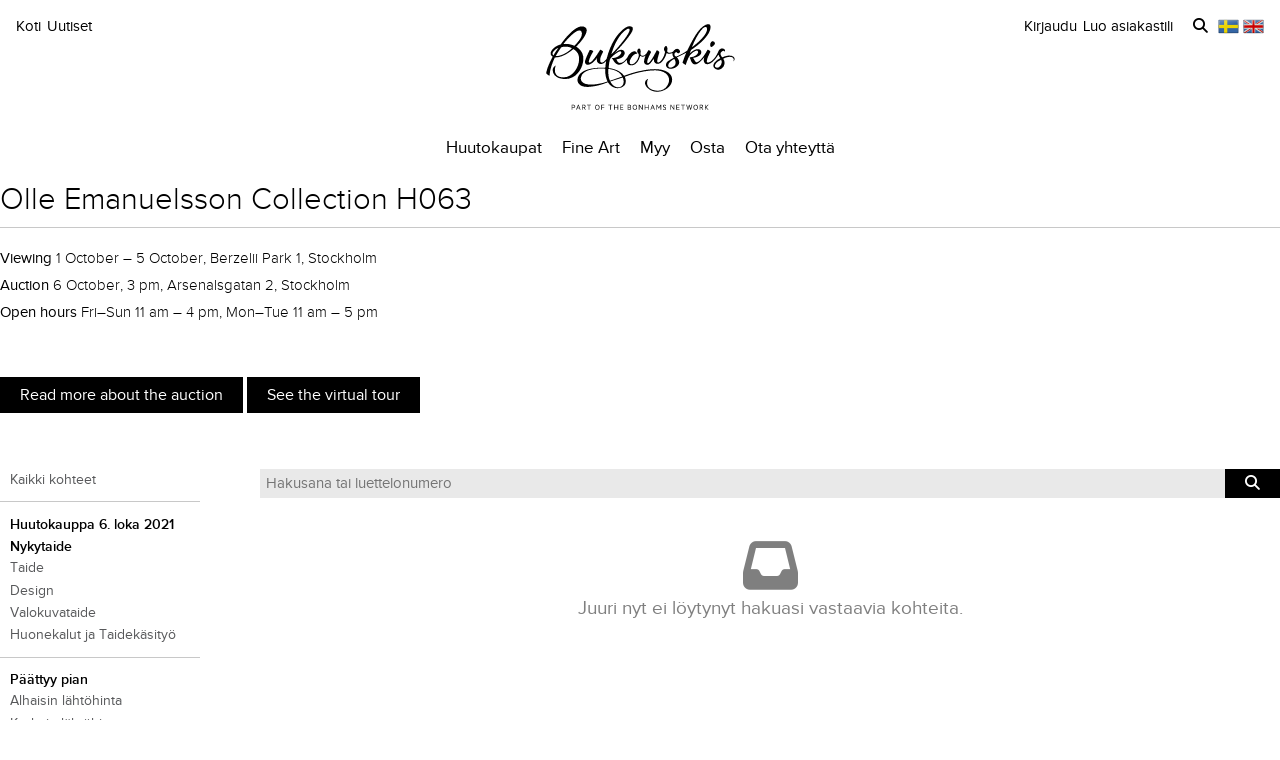

--- FILE ---
content_type: text/javascript
request_url: https://d5u8cl9t8qko.cloudfront.net/assets/src/public/market_lot_show_countdown-f04b1bdad2dd8693953182321313d67ed6551ed30eaf6c80c7b9b75f9bb48477.js
body_size: 1205
content:
/* global $:false */

export default class MarketLotShowCountdown {
  // ––––––––––––––
  // Initialization
  // ––––––––––––––

  constructor () {
    this.start = this.start.bind(this)
    this.update = this.update.bind(this)
    this.stop = this.stop.bind(this)
    this.shouldRun = this.shouldRun.bind(this)
    this.tick = this.tick.bind(this)
    this.updateCSS = this.updateCSS.bind(this)
    this.startStandbyProtection = this.startStandbyProtection.bind(this)
    this.standbyProtectionTick = this.standbyProtectionTick.bind(this)
    this.stopStandbyProtection = this.stopStandbyProtection.bind(this)
    this.secondsToDuration = this.secondsToDuration.bind(this)
    this.el = $('.js-market-lot-show-countdown')
    this.counter = this.el.find('.js-market-lot-show-countdown__counter')
    this.secondsLeft = this.el.data('seconds-remaining')
    this.refreshCallback = function () {}
    this.subscribeToVisibilityChanges()
  }

  // ––––––––––––––
  // Start and Stop
  // ––––––––––––––

  start () {
    this.stop()
    if (!this.shouldRun()) { return }
    this.startStandbyProtection()
    this.countdown = setInterval(() => {
      this.secondsLeft--
      this.tick()
    }, 1000)
  }

  update (secondsLeft) {
    this.secondsLeft = secondsLeft
    this.start()
  }

  stop () {
    this.stopStandbyProtection()
    clearInterval(this.countdown)
  }

  // ––––––––––––––––
  // Interval trigger
  // ––––––––––––––––

  shouldRun () {
    if (this.secondsLeft === null) { return false }
    return this.secondsLeft >= 0 && this.secondsLeft <= 3600
  }

  tick () {
    if (this.shouldRun()) {
      this.el.show()
      this.counter.html(this.secondsToDuration(this.secondsLeft))
      this.updateCSS()
    } else {
      if (this.secondsLeft < 0) { this.el.hide() }
      this.stop()
    }
  }

  updateCSS () {
    if (this.secondsLeft < 60) {
      this.el.addClass('c-market-lot-show-countdown--less-than-a-minute')
    } else {
      this.el.removeClass('c-market-lot-show-countdown--less-than-a-minute')
    }
  }

  // ––––––––––––––––––
  // Standby Protection
  // ––––––––––––––––––

  subscribeToVisibilityChanges () {
    $(document).on('visibilitychange', () => {
      if (document.visibilityState !== 'visible') { return }
      this.refreshCallback()
    })
  }

  startStandbyProtection () {
    this.dreamTicks = 0
    this.stopStandbyProtection()
    this.myNow = this.realNow()
    this.standbyProtection = setInterval(() => {
      this.standbyProtectionTick()
    }, 1000)
  }

  standbyProtectionTick () {
    const diff = this.realNow() - this.myNow
    if (diff > 1) {
      // Browser Operation is suspended (iOS) or slowed down (Mac OS App Nap)
      this.dreamTicks++
    } else if (this.dreamTicks > 0) {
      // If operation is *not* suspended (any more) but we had sweet
      // dreamTicks, we need to come back into reality at once.
      this.dreamTicks = 0
      this.refreshCallback()
    }
    this.myNow = this.realNow()
  }

  stopStandbyProtection () {
    clearInterval(this.standbyProtection)
  }

  // Returns an Integer representing the UNIX epoch seconds until now.
  realNow () {
    return parseInt(new Date().getTime() / 1000)
  }

  // ––––––––––––
  // I18n helpers
  // ––––––––––––

  localizedLessThanAMinute () {
    switch (window.gon.locale) {
      case 'sv': return 'under 1 minut'
      case 'fi': return 'alle 1 minuutti'
      default: return 'less than 1 minute'
    }
  }

  localizedMinutes (count) {
    switch (count) {
      case 1:
        switch (window.gon.locale) {
          case 'sv': return '1 minut'
          case 'fi': return '1 minuutti'
          default: return '1 minute'
        }
      default:
        switch (window.gon.locale) {
          case 'sv': return `${count} minuter`
          case 'fi': return `${count} minuuttia`
          default: return `${count} minutes`
        }
    }
  }

  localizedSeconds (count) {
    switch (count) {
      case 1:
        switch (window.gon.locale) {
          case 'sv': return '1 sekund'
          case 'fi': return '1 sekunti'
          default: return '1 second'
        }
      default:
        switch (window.gon.locale) {
          case 'sv': return `${count} sekunder`
          case 'fi': return `${count} sekuntia`
          default: return `${count} seconds`
        }
    }
  }

  // As of now, this only works below 1 hour
  secondsToDuration (time) {
    const days = Math.floor(time / 86400)
    let _rem = time - (days * 86400)
    const hours = Math.floor(_rem / 3600)
    _rem = _rem - (hours * 3600)
    const minutes = Math.floor(_rem / 60)
    const seconds = _rem - (minutes * 60)

    switch (false) {
      case !(time < 60):
        return this.localizedLessThanAMinute()
      case !(time < 3600):
        return `${this.localizedMinutes(minutes)} ${this.localizedSeconds(seconds)}`
    }
  }
};


--- FILE ---
content_type: image/svg+xml
request_url: https://d5u8cl9t8qko.cloudfront.net/assets/part_of_bonhams_network-d979c15e1b192e0389e0bb18ce08e19e609a7827a56e7861f355d19638a570b3.svg
body_size: 1318
content:
<?xml version="1.0" encoding="utf-8"?>
<!-- Generator: Adobe Illustrator 27.0.1, SVG Export Plug-In . SVG Version: 6.00 Build 0)  -->
<svg version="1.1" id="Lager_1" xmlns="http://www.w3.org/2000/svg" xmlns:xlink="http://www.w3.org/1999/xlink" x="0px" y="0px"
	 viewBox="0 0 104.05 5.93" style="enable-background:new 0 0 104.05 5.93;" xml:space="preserve">
<g>
	<path d="M1.72,3.55v1.49H1.24V1.33h1.37c0.75,0,1.24,0.38,1.24,1.11c0,0.73-0.49,1.11-1.24,1.11L1.72,3.55L1.72,3.55z M2.61,1.74
		H1.72v1.38h0.89c0.5,0,0.77-0.27,0.77-0.69C3.38,2.01,3.11,1.74,2.61,1.74z"/>
	<path d="M6.42,1.32l1.45,3.71H7.39L6.96,3.91H5.43L5.01,5.03H4.53l1.45-3.71H6.42z M5.59,3.5H6.8L6.2,1.92L5.59,3.5z"/>
	<path d="M9.53,3.46v1.57H9.05V1.32h1.36c0.75,0,1.23,0.38,1.23,1.08c0,0.62-0.36,0.96-0.95,1.05l1.1,1.59h-0.54l-1.06-1.57
		L9.53,3.46L9.53,3.46z M9.53,3.06h0.87c0.49,0,0.77-0.25,0.77-0.66s-0.28-0.66-0.77-0.66H9.53V3.06z"/>
	<path d="M12.66,1.32h3.06v0.42h-1.29v3.29h-0.48V1.74h-1.29L12.66,1.32L12.66,1.32z"/>
	<path d="M20.35,5.09c-0.97,0-1.67-0.79-1.67-1.91s0.7-1.91,1.67-1.91c0.98,0,1.68,0.79,1.68,1.91C22.02,4.29,21.32,5.09,20.35,5.09
		z M20.35,1.7c-0.71,0-1.2,0.61-1.2,1.48s0.48,1.48,1.2,1.48s1.2-0.61,1.2-1.48S21.06,1.7,20.35,1.7z"/>
	<path d="M23.3,5.03V1.32h2.27v0.42h-1.79v1.25h1.68v0.42h-1.68v1.61L23.3,5.03L23.3,5.03z"/>
	<path d="M28.51,1.32h3.06v0.42h-1.29v3.29H29.8V1.74h-1.29L28.51,1.32L28.51,1.32z"/>
	<path d="M35.86,1.32v3.71h-0.48V3.34h-2.1v1.69H32.8V1.32h0.48v1.59h2.1V1.32H35.86z"/>
	<path d="M39.72,1.32v0.42h-1.89v1.17h1.72v0.42h-1.72v1.26h1.89v0.43h-2.37V1.31L39.72,1.32L39.72,1.32z"/>
	<path d="M45.58,3.99c0,0.68-0.47,1.04-1.23,1.04h-1.34V1.32h1.22c0.77,0,1.23,0.34,1.23,0.98c0,0.44-0.25,0.71-0.54,0.8
		C45.31,3.21,45.58,3.57,45.58,3.99z M44.23,2.93c0.5,0,0.77-0.2,0.77-0.6s-0.27-0.59-0.77-0.59h-0.76v1.2h0.76V2.93z M43.47,4.61
		h0.88c0.5,0,0.77-0.25,0.77-0.64s-0.27-0.64-0.77-0.64h-0.88V4.61z"/>
	<path d="M48.34,5.09c-0.97,0-1.67-0.79-1.67-1.91s0.7-1.91,1.67-1.91c0.98,0,1.68,0.79,1.68,1.91C50.02,4.29,49.32,5.09,48.34,5.09
		z M48.34,1.7c-0.71,0-1.2,0.61-1.2,1.48s0.48,1.48,1.2,1.48s1.2-0.61,1.2-1.48S49.06,1.7,48.34,1.7z"/>
	<path d="M54.17,5.03h-0.35l-2.07-2.95v2.95h-0.46V1.32h0.45l1.98,2.82V1.32h0.45L54.17,5.03L54.17,5.03z"/>
	<path d="M58.72,1.32v3.71h-0.48V3.34h-2.1v1.69h-0.48V1.32h0.48v1.59h2.1V1.32H58.72z"/>
	<path d="M61.79,1.32l1.45,3.71h-0.48l-0.43-1.12H60.8l-0.42,1.12H59.9l1.45-3.71H61.79z M60.96,3.5h1.21l-0.6-1.58L60.96,3.5z"/>
	<path d="M66.16,4.2l-1.27-2.02v2.85h-0.47V1.32h0.44l1.32,2.13l1.31-2.13h0.42v3.71h-0.47V2.18L66.18,4.2H66.16z"/>
	<path d="M69.21,4.23c0.34,0.3,0.73,0.44,1.17,0.44c0.48,0,0.79-0.21,0.79-0.59c0-0.33-0.2-0.46-0.59-0.62l-0.54-0.21
		c-0.43-0.17-0.83-0.42-0.83-1c0-0.64,0.55-0.97,1.19-0.97c0.41,0,0.79,0.11,1.06,0.3v0.5c-0.3-0.24-0.63-0.39-1.06-0.39
		c-0.41,0-0.73,0.18-0.73,0.55c0,0.31,0.21,0.45,0.56,0.58l0.59,0.23c0.57,0.22,0.82,0.51,0.82,1.03c0,0.63-0.53,1.02-1.25,1.02
		c-0.5,0-0.91-0.15-1.17-0.34V4.23L69.21,4.23L69.21,4.23z"/>
	<path d="M77.74,5.03h-0.35l-2.07-2.95v2.95h-0.46V1.32h0.45l1.98,2.82V1.32h0.45L77.74,5.03L77.74,5.03z"/>
	<path d="M81.59,1.32v0.42H79.7v1.17h1.72v0.42H79.7v1.26h1.89v0.43h-2.36V1.31L81.59,1.32L81.59,1.32z"/>
	<path d="M82.69,1.32h3.06v0.42h-1.29v3.29h-0.48V1.74h-1.29L82.69,1.32L82.69,1.32z"/>
	<path d="M89.06,1.32l0.79,2.95l0.76-2.95h0.46l-0.98,3.71h-0.44l-0.78-2.89l-0.79,2.89h-0.43l-0.98-3.71h0.47l0.76,2.95l0.79-2.95
		H89.06z"/>
	<path d="M93.66,5.09c-0.97,0-1.67-0.79-1.67-1.91s0.7-1.91,1.67-1.91c0.98,0,1.68,0.79,1.68,1.91C95.34,4.29,94.64,5.09,93.66,5.09
		z M93.66,1.7c-0.71,0-1.2,0.61-1.2,1.48s0.48,1.48,1.2,1.48s1.2-0.61,1.2-1.48S94.38,1.7,93.66,1.7z"/>
	<path d="M97.1,3.46v1.57h-0.48V1.32h1.36c0.75,0,1.23,0.38,1.23,1.08c0,0.62-0.36,0.96-0.95,1.05l1.1,1.59h-0.54l-1.06-1.57
		L97.1,3.46L97.1,3.46z M97.1,3.06h0.87c0.49,0,0.77-0.25,0.77-0.66s-0.28-0.66-0.77-0.66H97.1V3.06z"/>
	<path d="M101.04,2.97l1.67-1.65h0.6l-1.82,1.78l1.88,1.93h-0.62l-1.71-1.75v1.75h-0.48V1.32h0.48L101.04,2.97L101.04,2.97z"/>
</g>
</svg>
